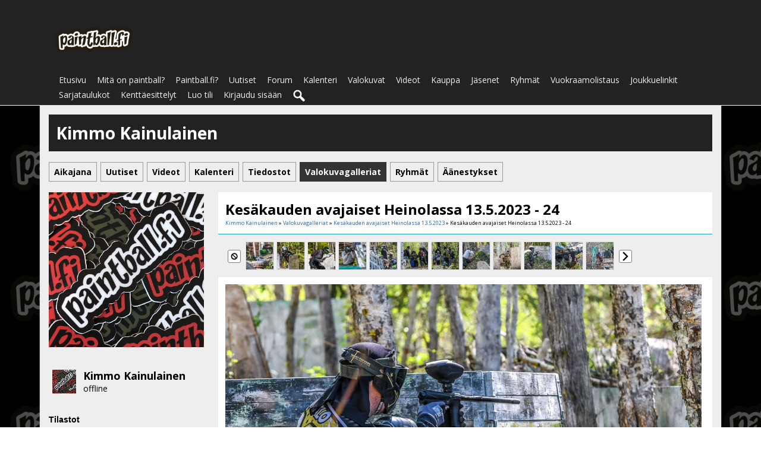

--- FILE ---
content_type: text/html; charset=utf-8
request_url: https://paintball.fi/kimmo-kainulainen/valokuvat/23547/kesakauden-avajaiset-heinolassa-1352023---24
body_size: 4889
content:
   <!doctype html>
<html lang="fi" dir="ltr">
<head>
<title>Kesäkauden avajaiset Heinolassa 13.5.2023 - 24 - Valokuvagalleriat - Kimmo Kainulainen | paintball.fi</title>
<link rel="shortcut icon" href="https://paintball.fi/data/media/0/0/favicon.ico?v=1482491445">
<link rel="apple-touch-icon" sizes="57x57" type="image/png" href="https://paintball.fi/data/media/0/0/favicon_1482491445_57.png">
<link rel="apple-touch-icon" sizes="72x72" type="image/png" href="https://paintball.fi/data/media/0/0/favicon_1482491445_72.png">
<link rel="apple-touch-icon" sizes="114x114" type="image/png" href="https://paintball.fi/data/media/0/0/favicon_1482491445_114.png">
<link rel="apple-touch-icon" sizes="120x120" type="image/png" href="https://paintball.fi/data/media/0/0/favicon_1482491445_120.png">
<link rel="apple-touch-icon" sizes="144x144" type="image/png" href="https://paintball.fi/data/media/0/0/favicon_1482491445_144.png">
<link rel="apple-touch-icon" sizes="152x152" type="image/png" href="https://paintball.fi/data/media/0/0/favicon_1482491445_152.png">
<link rel="apple-touch-icon-precomposed" sizes="57x57" type="image/png" href="https://paintball.fi/data/media/0/0/favicon_1482491445_57.png">
<link rel="apple-touch-icon-precomposed" sizes="72x72" type="image/png" href="https://paintball.fi/data/media/0/0/favicon_1482491445_72.png">
<link rel="apple-touch-icon-precomposed" sizes="114x114" type="image/png" href="https://paintball.fi/data/media/0/0/favicon_1482491445_114.png">
<link rel="apple-touch-icon-precomposed" sizes="120x120" type="image/png" href="https://paintball.fi/data/media/0/0/favicon_1482491445_120.png">
<link rel="apple-touch-icon-precomposed" sizes="144x144" type="image/png" href="https://paintball.fi/data/media/0/0/favicon_1482491445_144.png">
<link rel="apple-touch-icon-precomposed" sizes="152x152" type="image/png" href="https://paintball.fi/data/media/0/0/favicon_1482491445_152.png">
<link rel="icon" sizes="96x96" type="image/png" href="https://paintball.fi/data/media/0/0/favicon_1482491445_96.png">
<link rel="icon" sizes="195x195" type="image/png" href="https://paintball.fi/data/media/0/0/favicon_1482491445_195.png">
<link rel="icon" sizes="228x228" type="image/png" href="https://paintball.fi/data/media/0/0/favicon_1482491445_228.png">
<link rel="msapplication-TileImage" sizes="144x144" type="image/png" href="https://paintball.fi/data/media/0/0/favicon_1482491445_144.png">
<meta name="msapplication-TileColor" content="#FFFFFF">
<meta http-equiv="Content-Type" content="text/html; charset=utf-8" />
<meta name="viewport" content="width=device-width, initial-scale=1.0" />
<link rel="stylesheet" type="text/css" href="//fonts.googleapis.com/css?family=Open+Sans:700,400,200"/>
<link rel="stylesheet" href="https://paintball.fi/data/cache/xxNinjaClone/Sb509a00ef0b5e77e0db2a60faa54fc82.css" media="screen" />
<script type="text/javascript" src="https://paintball.fi/data/cache/xxNinjaClone/S4d90ed6a991d56a63e56c761fc513f0d.js"></script>
<script async='async' src='https://www.googletagservices.com/tag/js/gpt.js'></script>
<script>
    var googletag = googletag || {};
    googletag.cmd = googletag.cmd || [];
</script>

<script>
    googletag.cmd.push(function() {
        googletag.defineSlot('/4083799/paintball_fi_leaderboard_728x90', [728, 90], 'div-gpt-ad-1482655963282-0').addService(googletag.pubads());
        googletag.pubads().enableSingleRequest();
        googletag.enableServices();
    });
</script>
<script async src="https://www.googletagmanager.com/gtag/js?id=UA-3245348-1"></script>
<script>
  window.dataLayer = window.dataLayer || [];
  function gtag() { dataLayer.push(arguments); }
  gtag('js', new Date());
  gtag('config', 'UA-3245348-1');
</script>
<meta property="og:url" content="https://paintball.fi/kimmo-kainulainen/valokuvat/23547/kesakauden-avajaiset-heinolassa-1352023---24"/>
<meta property="og:type" content="article"/>
<meta property="og:title" content="Kes&auml;kauden avajaiset Heinolassa 13.5.2023 - 24"/>
<meta property="og:image" content="https://paintball.fi/valokuvat/image/gallery_image/23547/xxlarge/_v=1684080481"/>
<meta property="og:image:width" content="512"/>
<meta property="og:image:height" content="385"/>
<meta property="og:site_name" content="paintball.fi"/>
<meta property="og:updated_time" content="1684080482"/>

<meta name="twitter:card" content="summary_large_image"/>
<meta name="twitter:title" content="Kes&auml;kauden avajaiset Heinolassa 13.5.2023 - 24"/>
<meta name="twitter:image" content="https://paintball.fi/valokuvat/image/gallery_image/23547/xxlarge/_v=1684080481"/>
<meta name="twitter:image:src" content="https://paintball.fi/valokuvat/image/gallery_image/23547/xxlarge/_v=1684080481"/>
<meta name="twitter:image:alt" content="Kes&auml;kauden avajaiset Heinolassa 13.5.2023 - 24"/>
<script type="text/javascript" src="//platform-api.sharethis.com/js/sharethis.js#property=5b8505958e496b00101b7410&amp;product=sop" async="async"></script>
</head>

<body>


<div id="header">
    <div id="header_content">

                            <div style="display:table;">
                <div style="display:table-row;">
                    <div style="display:table-cell;width:35%;text-align:center;">
                        <div id="main_logo">
                            <a href="https://paintball.fi"><img src="https://paintball.fi/data/media/0/0/xxNinjaClone_logo.png?r=47631?skin=xxNinjaClone" width="139" height="50" alt="paintball.fi" title="paintball.fi"></a>
                        </div>
                    </div>
                    <div style="display:table-cell;width:65%;text-align:right;padding-top:8px;">
                        <!-- /4083799/paintball_fi_leaderboard_728x90 -->
                        <div id='div-gpt-ad-1482655963282-0' style='height:90px; width:728px;'>
                            <script>
                                googletag.cmd.push(function() { googletag.display('div-gpt-ad-1482655963282-0'); });
                            </script>
                        </div>
                    </div>
                </div>
            </div>
             <div id="menu_content">
    <nav id="menu-wrap">
        <ul id="menu">

                        
                

                                    
                
                                    
                
                

                                                                                                    

                                                                        
                                                                            
                                                            
                

                                    
                
                                    
                
                 <li >
    <a href="https://paintball.fi/" onclick="" class="menu_0_link" data-topic="">Etusivu</a>
    </li>
<li >
    <a href="https://paintball.fi/mita-on-paintball" onclick="" class="menu_0_link" data-topic="mita-on-paintball">Mitä on paintball?</a>
    </li>
<li >
    <a href="https://paintball.fi/paintball-fi" onclick="" class="menu_0_link" data-topic="paintball-fi">Paintball.fi?</a>
    </li>
<li >
    <a href="https://paintball.fi/uutiset" onclick="" class="menu_0_link" data-topic="uutiset">Uutiset</a>
    </li>
<li >
    <a href="https://paintball.fi/community/forum" onclick="" class="menu_0_link" data-topic="https://paintball.fi/community/forum">Forum</a>
    </li>
<li >
    <a href="https://paintball.fi/kalenteri" onclick="" class="menu_0_link" data-topic="kalenteri">Kalenteri</a>
    </li>
<li >
    <a href="https://paintball.fi/valokuvat" onclick="" class="menu_0_link" data-topic="valokuvat">Valokuvat</a>
    </li>
<li >
    <a href="https://paintball.fi/video" onclick="" class="menu_0_link" data-topic="video">Videot</a>
    </li>
<li >
    <a href="https://paintball.fi/kauppa" onclick="" class="menu_0_link" data-topic="kauppa">Kauppa</a>
    </li>
<li >
    <a href="https://paintball.fi/jasenet" onclick="" class="menu_0_link" data-topic="jasenet">Jäsenet</a>
    </li>
<li >
    <a href="https://paintball.fi/ryhmat" onclick="" class="menu_0_link" data-topic="ryhmat">Ryhmät</a>
    </li>
<li >
    <a href="https://paintball.fi/vuokraamot" onclick="" class="menu_0_link" data-topic="vuokraamot">Vuokraamolistaus</a>
    </li>
<li >
    <a href="https://paintball.fi/joukkueet" onclick="" class="menu_0_link" data-topic="joukkueet">Joukkuelinkit</a>
    </li>
<li >
    <a href="https://paintball.fi/sarjat" onclick="" class="menu_0_link" data-topic="sarjat">Sarjataulukot</a>
    </li>
<li >
    <a href="https://paintball.fi/kenttaesittelyt" onclick="" class="menu_0_link" data-topic="kenttaesittelyt">Kenttäesittelyt</a>
    </li>




            
            
                            
                                    <li><a id="user-create-account" href="https://paintball.fi/user/signup">Luo tili</a></li>
                                <li><a href="https://paintball.fi/user/login">Kirjaudu sisään</a></li>
            
            

                        
                                        
                <li><a onclick="jrSearch_modal_form()" title="Haku"><img src="https://paintball.fi/image/img/skin/xxNinjaClone/search44.png?skin=xxNinjaClone&v=1482433377" width="24" height="24" alt="Haku" title="Haku"></a></li>
            

        </ul>
    </nav>

</div>

<div id="searchform" class="search_box" style="display:none;">
    
     
<div style="white-space:nowrap">
    <form action="https://paintball.fi/search/results/all/1/4" method="get" style="margin-bottom:0">
        <input type="hidden" name="jr_html_form_token" value="0ae797cafee2ac23724c833a37151aa0">
        <input id=" search_input" type="text" name="search_string" style="width:70%" class="form_text" placeholder="hae sivustolta" onkeypress="if (event && event.keyCode === 13 && this.value.length > 0) { $(this).closest('form').submit(); }">&nbsp;<input type="submit" class="form_button" value="haku">
    </form>
</div>

    <div style="float:right;clear:both;margin-top:3px;">
        <a class="simplemodal-close"><link rel="stylesheet" property="stylesheet" href="https://paintball.fi/core/icon_css/16/black/?_v=1761117127"><span class="sprite_icon sprite_icon_16 sprite_icon_black_16"><span class="sprite_icon_16 sprite_icon_black_16 sprite_icon_16_img sprite_icon_black_16_img sprite_icon_16_close sprite_icon_black_16_close">&nbsp;</span></span></a>
    </div>
    <div class="clear"></div>
</div>

        
    </div>
</div>

    <div class="spacer"></div>

<div id="wrapper">
    <div id="content">

        <noscript>
            <div class="item error center" style="margin:12px">
                This site requires Javascript to function properly - please enable Javascript in your browser
            </div>
        </noscript>

        <!-- end header.tpl -->

<div class="container">

            <div class="row">
        <div class="col12 last">
            <div class="profile_name_box">

                <div class="block_config" style="margin-top:3px">
                    
                    
                                    </div>

                <a href="https://paintball.fi/kimmo-kainulainen"><h1 class="profile_name">Kimmo Kainulainen</h1></a>

            </div>
        </div>
    </div>

    <div class="row">
        <div class="col12 last">
            <div class="profile_menu">
                                             <a href="https://paintball.fi/kimmo-kainulainen/timeline" class="tjrAction"><div class="profile_menu_entry">Aikajana</div></a>
            <a href="https://paintball.fi/kimmo-kainulainen/uutiset" class="tjrBlog"><div class="profile_menu_entry">Uutiset</div></a>
            <a href="https://paintball.fi/kimmo-kainulainen/video" class="tjrCombinedVideo"><div class="profile_menu_entry">Videot</div></a>
            <a href="https://paintball.fi/kimmo-kainulainen/kalenteri" class="tjrEvent"><div class="profile_menu_entry">Kalenteri</div></a>
            <a href="https://paintball.fi/kimmo-kainulainen/file" class="tjrFile"><div class="profile_menu_entry">Tiedostot</div></a>
            <a href="https://paintball.fi/kimmo-kainulainen/valokuvat" class="tjrGallery"><div class="profile_menu_entry profile_menu_entry_active">Valokuvagalleriat</div></a>
            <a href="https://paintball.fi/kimmo-kainulainen/ryhmat" class="tjrGroup"><div class="profile_menu_entry">Ryhmät</div></a>
            <a href="https://paintball.fi/kimmo-kainulainen/poll" class="tjrPoll"><div class="profile_menu_entry">Äänestykset</div></a>
    

                            </div>
        </div>
    </div>
        
    <div class="row">

             <div class="col3">
    <div>

        <div class="block">
            <div class="profile_image">
                                    <img src="https://paintball.fi/jasenet/image/profile_image/3/xxlarge/_v=bcf8b1560853309" class="img_scale img_shadow" alt="Kimmo Kainulainen">
                            </div>
        </div>
<!--
                        <div class="block">
            <h3>Sijainti:</h3>
            <div class="block_content mt10">
                <div style="padding-top:8px">
                    Sijainti: Lahti<br>
                    Postinumero: <br>
                    Maa: FI
                </div>
            </div>
        </div>
                -->

        

        

                <div class="block">
            <div class="block_content mt10">
                <div style="padding-top:8px;min-height:48px;max-height:288px;overflow:auto;">
                     
<script type="text/javascript">
$(document).ready(function(){
    $.get('https://paintball.fi/user/online_status/profile/3/900/default/__ajax=1', function(res) { $('#u187621').html(res); });
});
</script>
<div id="u187621"></div>
                </div>
            </div>
        </div>
        

        

                
                
                <div class="block">
            <h3>Tilastot</h3>
            <div class="block_content mt10">
                <div style="padding-top:8px">

                                                            
                                                
                        <div class="stat_entry_box" onclick="jrCore_window_location('https://paintball.fi/kimmo-kainulainen/uutiset');">
                            Uutiset: 1615
                        </div>
                                                
                        <div class="stat_entry_box" onclick="jrCore_window_location('https://paintball.fi/kimmo-kainulainen/kalenteri');">
                            Tapahtumat: 1
                        </div>
                                                
                        <div class="stat_entry_box" onclick="jrCore_window_location('https://paintball.fi/kimmo-kainulainen/valokuvat');">
                            Kuvat: 11554
                        </div>
                                                
                        <div class="stat_entry_box" onclick="jrCore_window_location('https://paintball.fi/kimmo-kainulainen/youtube');">
                            Youtube-videot: 1061
                        </div>
                                                
                        <div class="stat_entry_box" onclick="jrCore_window_location('https://paintball.fi/kimmo-kainulainen/file');">
                            Tiedostot: 19
                        </div>
                                                
                        <div class="stat_entry_box" onclick="jrCore_window_location('https://paintball.fi/kimmo-kainulainen/ryhmat');">
                            Ryhmät: 1
                        </div>
                                            
                    

                    <div class="clear"></div>
                </div>
            </div>
        </div>
        
        
    </div>
</div>

    
     <div class="col9 last">
     
<div class="block" id="gallery_img">

    <div class="title">
        <div class="block_config">
            
        </div>
        
        <h1>Kesäkauden avajaiset Heinolassa 13.5.2023 - 24</h1>

        <div class="breadcrumbs">
                            
                        <a href="https://paintball.fi/kimmo-kainulainen/">Kimmo Kainulainen</a> &raquo; <a href="https://paintball.fi/kimmo-kainulainen/valokuvat">Valokuvagalleriat</a> &raquo; <a href="https://paintball.fi/kimmo-kainulainen/valokuvat/kesakauden-avajaiset-heinolassa-1352023/all">Kesäkauden avajaiset Heinolassa 13.5.2023</a> &raquo; Kesäkauden avajaiset Heinolassa 13.5.2023 - 24
        </div>
    </div>

    <div class="block_content">

        
                <div style="padding:12px 0 0 0;padding-left:16px">
            <div id="gallery_slider">
                                                
                                                                            
                                        
                    <div class="gallery_slider_prev">
                                                <link rel="stylesheet" property="stylesheet" href="https://paintball.fi/core/icon_css/20/black/?_v=1761117151"><span class="sprite_icon sprite_icon_20 sprite_icon_black_20"><span class="sprite_icon_20 sprite_icon_black_20 sprite_icon_20_img sprite_icon_black_20_img sprite_icon_20_cancel sprite_icon_black_20_cancel">&nbsp;</span></span>
                                            </div>
                                        <div class="gallery_slider_img">
                        <a href="https://paintball.fi/kimmo-kainulainen/valokuvat/23524/kesakauden-avajaiset-heinolassa-1352023---01#gallery_img"><img src="https://paintball.fi/valokuvat/image/gallery_image/23524/small/crop=portrait/_v=bcf8b1684080481" class="img_shadow" alt="Kes&auml;kauden avajaiset Heinolassa 13.5.2023 - 01" width="46" height="46" style="width:46px;height:46px;"></a>
                    </div>
                                        <div class="gallery_slider_img">
                        <a href="https://paintball.fi/kimmo-kainulainen/valokuvat/23525/kesakauden-avajaiset-heinolassa-1352023---02#gallery_img"><img src="https://paintball.fi/valokuvat/image/gallery_image/23525/small/crop=portrait/_v=bcf8b1684080481" class="img_shadow" alt="Kes&auml;kauden avajaiset Heinolassa 13.5.2023 - 02" width="46" height="46" style="width:46px;height:46px;"></a>
                    </div>
                                        <div class="gallery_slider_img">
                        <a href="https://paintball.fi/kimmo-kainulainen/valokuvat/23526/kesakauden-avajaiset-heinolassa-1352023---03#gallery_img"><img src="https://paintball.fi/valokuvat/image/gallery_image/23526/small/crop=portrait/_v=bcf8b1684080481" class="img_shadow" alt="Kes&auml;kauden avajaiset Heinolassa 13.5.2023 - 03" width="46" height="46" style="width:46px;height:46px;"></a>
                    </div>
                                        <div class="gallery_slider_img">
                        <a href="https://paintball.fi/kimmo-kainulainen/valokuvat/23527/kesakauden-avajaiset-heinolassa-1352023---04#gallery_img"><img src="https://paintball.fi/valokuvat/image/gallery_image/23527/small/crop=portrait/_v=bcf8b1684080481" class="img_shadow" alt="Kes&auml;kauden avajaiset Heinolassa 13.5.2023 - 04" width="46" height="46" style="width:46px;height:46px;"></a>
                    </div>
                                        <div class="gallery_slider_img">
                        <a href="https://paintball.fi/kimmo-kainulainen/valokuvat/23528/kesakauden-avajaiset-heinolassa-1352023---05#gallery_img"><img src="https://paintball.fi/valokuvat/image/gallery_image/23528/small/crop=portrait/_v=bcf8b1684080481" class="img_shadow" alt="Kes&auml;kauden avajaiset Heinolassa 13.5.2023 - 05" width="46" height="46" style="width:46px;height:46px;"></a>
                    </div>
                                        <div class="gallery_slider_img">
                        <a href="https://paintball.fi/kimmo-kainulainen/valokuvat/23529/kesakauden-avajaiset-heinolassa-1352023---06#gallery_img"><img src="https://paintball.fi/valokuvat/image/gallery_image/23529/small/crop=portrait/_v=bcf8b1684080481" class="img_shadow" alt="Kes&auml;kauden avajaiset Heinolassa 13.5.2023 - 06" width="46" height="46" style="width:46px;height:46px;"></a>
                    </div>
                                        <div class="gallery_slider_img">
                        <a href="https://paintball.fi/kimmo-kainulainen/valokuvat/23530/kesakauden-avajaiset-heinolassa-1352023---07#gallery_img"><img src="https://paintball.fi/valokuvat/image/gallery_image/23530/small/crop=portrait/_v=bcf8b1684080481" class="img_shadow" alt="Kes&auml;kauden avajaiset Heinolassa 13.5.2023 - 07" width="46" height="46" style="width:46px;height:46px;"></a>
                    </div>
                                        <div class="gallery_slider_img">
                        <a href="https://paintball.fi/kimmo-kainulainen/valokuvat/23531/kesakauden-avajaiset-heinolassa-1352023---08#gallery_img"><img src="https://paintball.fi/valokuvat/image/gallery_image/23531/small/crop=portrait/_v=bcf8b1684080481" class="img_shadow" alt="Kes&auml;kauden avajaiset Heinolassa 13.5.2023 - 08" width="46" height="46" style="width:46px;height:46px;"></a>
                    </div>
                                        <div class="gallery_slider_img">
                        <a href="https://paintball.fi/kimmo-kainulainen/valokuvat/23532/kesakauden-avajaiset-heinolassa-1352023---09#gallery_img"><img src="https://paintball.fi/valokuvat/image/gallery_image/23532/small/crop=portrait/_v=bcf8b1684080481" class="img_shadow" alt="Kes&auml;kauden avajaiset Heinolassa 13.5.2023 - 09" width="46" height="46" style="width:46px;height:46px;"></a>
                    </div>
                                        <div class="gallery_slider_img">
                        <a href="https://paintball.fi/kimmo-kainulainen/valokuvat/23533/ph-keskaudenavajaiset2023-10#gallery_img"><img src="https://paintball.fi/valokuvat/image/gallery_image/23533/small/crop=portrait/_v=bcf8b1684080481" class="img_shadow" alt="ph-kes&auml;kaudenavajaiset2023-10" width="46" height="46" style="width:46px;height:46px;"></a>
                    </div>
                                        <div class="gallery_slider_img">
                        <a href="https://paintball.fi/kimmo-kainulainen/valokuvat/23534/kesakauden-avajaiset-heinolassa-1352023---10kesakauden-avajaiset-heinolassa-1352023---11#gallery_img"><img src="https://paintball.fi/valokuvat/image/gallery_image/23534/small/crop=portrait/_v=bcf8b1684080481" class="img_shadow" alt="Kes&auml;kauden avajaiset Heinolassa 13.5.2023 - 10Kes&auml;kauden avajaiset Heinolassa 13.5.2023 - 11" width="46" height="46" style="width:46px;height:46px;"></a>
                    </div>
                                        <div class="gallery_slider_img">
                        <a href="https://paintball.fi/kimmo-kainulainen/valokuvat/23535/kesakauden-avajaiset-heinolassa-1352023---12#gallery_img"><img src="https://paintball.fi/valokuvat/image/gallery_image/23535/small/crop=portrait/_v=bcf8b1684080481" class="img_shadow" alt="Kes&auml;kauden avajaiset Heinolassa 13.5.2023 - 12" width="46" height="46" style="width:46px;height:46px;"></a>
                    </div>
                                                            <div class="gallery_slider_next">
                        <a onclick="jrGallery_slider('3','kesakauden-avajaiset-heinolassa-1352023','2', '12');"><span class="sprite_icon sprite_icon_20 sprite_icon_black_20"><span class="sprite_icon_20 sprite_icon_black_20 sprite_icon_20_img sprite_icon_black_20_img sprite_icon_20_next sprite_icon_black_20_next">&nbsp;</span></span></a>
                    </div>
                                                        
                
                                                    <div style="clear:both"></div>
            </div>
        </div>

                <div class="item center">
            <div class="block_image" style="position: relative;">
                <img src="https://paintball.fi/valokuvat/image/gallery_image/23547/1280/_v=bcf8b1684080481" id="gallery_img_src" class="img_scale img_shadow" alt="valokuvat image">
                <div class="lb-nav" style="display: block;">
                                            <a href="https://paintball.fi/kimmo-kainulainen/valokuvat/23546/kesakauden-avajaiset-heinolassa-1352023---23#gallery_img" class="lb-prev" style="display:block"></a>
                                                                <a href="https://paintball.fi/kimmo-kainulainen/valokuvat/23548/kesakauden-avajaiset-heinolassa-1352023---25#gallery_img" class="lb-next" style="display:block"></a>
                                    </div>
            </div>
            <div class="gallery_rating">
                
            </div>
        </div>

        
                 
<a id="jrGallery_3_23547_cm_section"></a>
<a id="comment_section"></a>

    
<div id="jrGallery_3_23547_comments" class="comment_page_section">

            
             

    
</div>


    
    <div class="item"><div class="p5"><a href="https://paintball.fi/user/login?r=1">Sinun pitää olla sisäänkirjautuneena kommentoidaksesi</a></div></div>

 <a id="tag_section"></a>

<div class="item">

    <h3>Tagit</h3>

    <div id="existing_tags">
        <!-- existing tags for this item load here -->
    </div>

    </div>

<script type="text/javascript">
    $(document).ready(function() {
        jrTags_load('jrGallery', '23547');
    });
</script>

 <div class="item">
    <div class="sharethis-inline-share-buttons"></div>
</div>


    </div>

</div>

</div>     </div>
  </div>
</div>

 </div>

<div id="footer">
    <div id="footer_content">
        <div class="container">

            <div class="row">
                                <div class="col6">
                    <div id="footer_sn">
                    Seuraa sivun julkaisuja sosiaalisten medioiden kautta:<br />
                                                                                                            <a href="https://twitter.com/paintballDOTfi" target="_blank"><img src="https://paintball.fi/image/img/skin/xxNinjaClone/sn-twitter.png?skin=xxNinjaClone&v=1482433377" width="48" height="48" class="social-img" alt="twitter" title="Follow @paintballDOTfi"></a>&nbsp;&nbsp;
                                                        
                                                                                    <a href="https://facebook.com/Paintball.fi" target="_blank"><img src="https://paintball.fi/image/img/skin/xxNinjaClone/sn-facebook.png?skin=xxNinjaClone&v=1482433377" width="48" height="48" class="social-img" alt="facebook" title="Like Paintball.fi on Facebook"></a>&nbsp;&nbsp;
                                                    
                        
                        
                                                                                    <a href="https://youtube.com/@Paintballfi" target="_blank"><img src="https://paintball.fi/image/img/skin/xxNinjaClone/sn-youtube.png?skin=xxNinjaClone&v=1482433377" width="48" height="48" class="social-img" alt="youtube" title="Subscribe to https://youtube.com/@Paintballfi on YouTube"></a>&nbsp;&nbsp;
                                                    
                                                
                                <a href="https://www.instagram.com/paintball.fi/" target="_blank"><img src="https://paintball.fi/data/media/0/0/xxNinjaClone_instagram_glyph-logo.png?r=12761?skin=xxNinjaClone" width="48" height="48" class="social-img" alt="instagram" title="Follow @Paintball.fi"></a>&nbsp;&nbsp;                        
                        
                    </div>
                </div>

                                <div class="col6 last">
                    <div id="footer_text">
                    Tämä sivusto käyttää evästeitä.<br />Käyttämällä sivustoa hyväksyt evästeet.<br />
                        &copy;2025 <a href="https://paintball.fi">paintball.fi</a><br>                        
                    </div>
                </div>
            </div>

        </div>
    </div>
</div>

<a href="#" id="scrollup" class="scrollup"><link rel="stylesheet" property="stylesheet" href="https://paintball.fi/core/icon_css/30/black/?_v=1761117127"><span class="sprite_icon sprite_icon_30 sprite_icon_black_30"><span class="sprite_icon_30 sprite_icon_black_30 sprite_icon_30_img sprite_icon_black_30_img sprite_icon_30_arrow-up sprite_icon_black_30_arrow-up">&nbsp;</span></span></a>

</div>


<div id="jr_temp_work_div" style="display:none"></div>




</body>
</html>



--- FILE ---
content_type: text/html; charset=utf-8
request_url: https://paintball.fi/user/online_status/profile/3/900/default/__ajax=1
body_size: 279
content:
     <div class="online_status_table">
    
                <div class="online_status_offline">
        
            <div class="online_status_image">
                <img src="https://paintball.fi/user/image/user_image/2/small/crop=portrait/_v=bcf8b1560853247" alt="Kimmo Kainulainen" class="img_shadow" width="40" height="40" style="width:40px;height:40px;">
            </div>

            <div class="online_status_user">
                <h2><a href="https://paintball.fi/kimmo-kainulainen">Kimmo Kainulainen</a></h2><br>
                <span>
                                offline
                                </span>
            </div>

        </div>

        </div>


--- FILE ---
content_type: text/html; charset=utf-8
request_url: https://www.google.com/recaptcha/api2/aframe
body_size: 268
content:
<!DOCTYPE HTML><html><head><meta http-equiv="content-type" content="text/html; charset=UTF-8"></head><body><script nonce="O53R47-2MCMMcHkis58kPg">/** Anti-fraud and anti-abuse applications only. See google.com/recaptcha */ try{var clients={'sodar':'https://pagead2.googlesyndication.com/pagead/sodar?'};window.addEventListener("message",function(a){try{if(a.source===window.parent){var b=JSON.parse(a.data);var c=clients[b['id']];if(c){var d=document.createElement('img');d.src=c+b['params']+'&rc='+(localStorage.getItem("rc::a")?sessionStorage.getItem("rc::b"):"");window.document.body.appendChild(d);sessionStorage.setItem("rc::e",parseInt(sessionStorage.getItem("rc::e")||0)+1);localStorage.setItem("rc::h",'1762788082949');}}}catch(b){}});window.parent.postMessage("_grecaptcha_ready", "*");}catch(b){}</script></body></html>

--- FILE ---
content_type: text/css;charset=UTF-8
request_url: https://paintball.fi/core/icon_css/16/black/?_v=1761117127
body_size: 1147
content:
.sprite_icon_black_16{display:inline-block;width:16px;height:16px;}
.sprite_icon_black_16_img{background:url('https://paintball.fi/core/icon_sprite/16/black/sprite.png?_v=1761117127') no-repeat top left; height:100%;width:100%;}
.sprite_icon_black_16_at{background-position:0 0}
.sprite_icon_black_16_timeline{background-position:-16px 0}
.sprite_icon_black_16_arrow-down{background-position:-32px 0}
.sprite_icon_black_16_arrow-left{background-position:-48px 0}
.sprite_icon_black_16_arrow-right{background-position:-64px 0}
.sprite_icon_black_16_arrow-up{background-position:-80px 0}
.sprite_icon_black_16_attach{background-position:-96px 0}
.sprite_icon_black_16_brush{background-position:-112px 0}
.sprite_icon_black_16_bundle{background-position:-128px 0}
.sprite_icon_black_16_camera{background-position:-144px 0}
.sprite_icon_black_16_cancel{background-position:-160px 0}
.sprite_icon_black_16_cart{background-position:-176px 0}
.sprite_icon_black_16_chart{background-position:-192px 0}
.sprite_icon_black_16_close{background-position:-208px 0}
.sprite_icon_black_16_dot-column{background-position:-224px 0}
.sprite_icon_black_16_download{background-position:-240px 0}
.sprite_icon_black_16_gear{background-position:-256px 0}
.sprite_icon_black_16_gears{background-position:-272px 0}
.sprite_icon_black_16_globe{background-position:-288px 0}
.sprite_icon_black_16_hand{background-position:-304px 0}
.sprite_icon_black_16_headphone{background-position:-320px 0}
.sprite_icon_black_16_info{background-position:-336px 0}
.sprite_icon_black_16_key{background-position:-352px 0}
.sprite_icon_black_16_light{background-position:-368px 0}
.sprite_icon_black_16_link{background-position:-384px 0}
.sprite_icon_black_16_lock{background-position:-400px 0}
.sprite_icon_black_16_male{background-position:-416px 0}
.sprite_icon_black_16_menu-btn{background-position:-432px 0}
.sprite_icon_black_16_menu-down{background-position:-448px 0}
.sprite_icon_black_16_menu-up{background-position:-464px 0}
.sprite_icon_black_16_music{background-position:-480px 0}
.sprite_icon_black_16_next{background-position:-496px 0}
.sprite_icon_black_16_ok{background-position:-512px 0}
.sprite_icon_black_16_pen{background-position:-528px 0}
.sprite_icon_black_16_pen2{background-position:-544px 0}
.sprite_icon_black_16_play{background-position:-560px 0}
.sprite_icon_black_16_plus{background-position:-576px 0}
.sprite_icon_black_16_pointer{background-position:-592px 0}
.sprite_icon_black_16_previous{background-position:-608px 0}
.sprite_icon_black_16_question{background-position:-624px 0}
.sprite_icon_black_16_quote{background-position:-640px 0}
.sprite_icon_black_16_record{background-position:-656px 0}
.sprite_icon_black_16_redo{background-position:-672px 0}
.sprite_icon_black_16_refresh{background-position:-688px 0}
.sprite_icon_black_16_ring{background-position:-704px 0}
.sprite_icon_black_16_rss{background-position:-720px 0}
.sprite_icon_black_16_search{background-position:-736px 0}
.sprite_icon_black_16_search2{background-position:-752px 0}
.sprite_icon_black_16_settings{background-position:-768px 0}
.sprite_icon_black_16_site{background-position:-784px 0}
.sprite_icon_black_16_star-empty{background-position:-800px 0}
.sprite_icon_black_16_star{background-position:-816px 0}
.sprite_icon_black_16_star2{background-position:-832px 0}
.sprite_icon_black_16_star3{background-position:-848px 0}
.sprite_icon_black_16_stats{background-position:-864px 0}
.sprite_icon_black_16_tag{background-position:-880px 0}
.sprite_icon_black_16_target{background-position:-896px 0}
.sprite_icon_black_16_trash{background-position:-912px 0}
.sprite_icon_black_16_undo{background-position:-928px 0}
.sprite_icon_black_16_upload{background-position:-944px 0}
.sprite_icon_black_16_wizard{background-position:-960px 0}
.sprite_icon_black_16_calendar{background-position:-976px 0}
.sprite_icon_black_16_sb_clone{background-position:-992px 0}
.sprite_icon_black_16_smile{background-position:-1008px 0}
.sprite_icon_black_16_youtube{background-position:-1024px 0}

@media only screen and (-webkit-min-device-pixel-ratio: 2),
only screen and (-o-min-device-pixel-ratio: 3/2),
only screen and (min--moz-device-pixel-ratio: 2),
only screen and (min-device-pixel-ratio: 2),
only screen and (min-resolution: 192dpi),
only screen and (min-resolution: 2dppx) {
  .sprite_icon_black_16_img{background:url('https://paintball.fi/core/icon_sprite/32/black/sprite.png?_v=1761117127') no-repeat top left; height:100%;width:100%;}
  .sprite_icon_black_16_at{background-position:0 0;background-size:1040px 16px}
  .sprite_icon_black_16_timeline{background-position:-16px 0;background-size:1040px 16px}
  .sprite_icon_black_16_arrow-down{background-position:-32px 0;background-size:1040px 16px}
  .sprite_icon_black_16_arrow-left{background-position:-48px 0;background-size:1040px 16px}
  .sprite_icon_black_16_arrow-right{background-position:-64px 0;background-size:1040px 16px}
  .sprite_icon_black_16_arrow-up{background-position:-80px 0;background-size:1040px 16px}
  .sprite_icon_black_16_attach{background-position:-96px 0;background-size:1040px 16px}
  .sprite_icon_black_16_brush{background-position:-112px 0;background-size:1040px 16px}
  .sprite_icon_black_16_bundle{background-position:-128px 0;background-size:1040px 16px}
  .sprite_icon_black_16_camera{background-position:-144px 0;background-size:1040px 16px}
  .sprite_icon_black_16_cancel{background-position:-160px 0;background-size:1040px 16px}
  .sprite_icon_black_16_cart{background-position:-176px 0;background-size:1040px 16px}
  .sprite_icon_black_16_chart{background-position:-192px 0;background-size:1040px 16px}
  .sprite_icon_black_16_close{background-position:-208px 0;background-size:1040px 16px}
  .sprite_icon_black_16_dot-column{background-position:-224px 0;background-size:1040px 16px}
  .sprite_icon_black_16_download{background-position:-240px 0;background-size:1040px 16px}
  .sprite_icon_black_16_gear{background-position:-256px 0;background-size:1040px 16px}
  .sprite_icon_black_16_gears{background-position:-272px 0;background-size:1040px 16px}
  .sprite_icon_black_16_globe{background-position:-288px 0;background-size:1040px 16px}
  .sprite_icon_black_16_hand{background-position:-304px 0;background-size:1040px 16px}
  .sprite_icon_black_16_headphone{background-position:-320px 0;background-size:1040px 16px}
  .sprite_icon_black_16_info{background-position:-336px 0;background-size:1040px 16px}
  .sprite_icon_black_16_key{background-position:-352px 0;background-size:1040px 16px}
  .sprite_icon_black_16_light{background-position:-368px 0;background-size:1040px 16px}
  .sprite_icon_black_16_link{background-position:-384px 0;background-size:1040px 16px}
  .sprite_icon_black_16_lock{background-position:-400px 0;background-size:1040px 16px}
  .sprite_icon_black_16_male{background-position:-416px 0;background-size:1040px 16px}
  .sprite_icon_black_16_menu-btn{background-position:-432px 0;background-size:1040px 16px}
  .sprite_icon_black_16_menu-down{background-position:-448px 0;background-size:1040px 16px}
  .sprite_icon_black_16_menu-up{background-position:-464px 0;background-size:1040px 16px}
  .sprite_icon_black_16_music{background-position:-480px 0;background-size:1040px 16px}
  .sprite_icon_black_16_next{background-position:-496px 0;background-size:1040px 16px}
  .sprite_icon_black_16_ok{background-position:-512px 0;background-size:1040px 16px}
  .sprite_icon_black_16_pen{background-position:-528px 0;background-size:1040px 16px}
  .sprite_icon_black_16_pen2{background-position:-544px 0;background-size:1040px 16px}
  .sprite_icon_black_16_play{background-position:-560px 0;background-size:1040px 16px}
  .sprite_icon_black_16_plus{background-position:-576px 0;background-size:1040px 16px}
  .sprite_icon_black_16_pointer{background-position:-592px 0;background-size:1040px 16px}
  .sprite_icon_black_16_previous{background-position:-608px 0;background-size:1040px 16px}
  .sprite_icon_black_16_question{background-position:-624px 0;background-size:1040px 16px}
  .sprite_icon_black_16_quote{background-position:-640px 0;background-size:1040px 16px}
  .sprite_icon_black_16_record{background-position:-656px 0;background-size:1040px 16px}
  .sprite_icon_black_16_redo{background-position:-672px 0;background-size:1040px 16px}
  .sprite_icon_black_16_refresh{background-position:-688px 0;background-size:1040px 16px}
  .sprite_icon_black_16_ring{background-position:-704px 0;background-size:1040px 16px}
  .sprite_icon_black_16_rss{background-position:-720px 0;background-size:1040px 16px}
  .sprite_icon_black_16_search{background-position:-736px 0;background-size:1040px 16px}
  .sprite_icon_black_16_search2{background-position:-752px 0;background-size:1040px 16px}
  .sprite_icon_black_16_settings{background-position:-768px 0;background-size:1040px 16px}
  .sprite_icon_black_16_site{background-position:-784px 0;background-size:1040px 16px}
  .sprite_icon_black_16_star-empty{background-position:-800px 0;background-size:1040px 16px}
  .sprite_icon_black_16_star{background-position:-816px 0;background-size:1040px 16px}
  .sprite_icon_black_16_star2{background-position:-832px 0;background-size:1040px 16px}
  .sprite_icon_black_16_star3{background-position:-848px 0;background-size:1040px 16px}
  .sprite_icon_black_16_stats{background-position:-864px 0;background-size:1040px 16px}
  .sprite_icon_black_16_tag{background-position:-880px 0;background-size:1040px 16px}
  .sprite_icon_black_16_target{background-position:-896px 0;background-size:1040px 16px}
  .sprite_icon_black_16_trash{background-position:-912px 0;background-size:1040px 16px}
  .sprite_icon_black_16_undo{background-position:-928px 0;background-size:1040px 16px}
  .sprite_icon_black_16_upload{background-position:-944px 0;background-size:1040px 16px}
  .sprite_icon_black_16_wizard{background-position:-960px 0;background-size:1040px 16px}
  .sprite_icon_black_16_calendar{background-position:-976px 0;background-size:1040px 16px}
  .sprite_icon_black_16_sb_clone{background-position:-992px 0;background-size:1040px 16px}
  .sprite_icon_black_16_smile{background-position:-1008px 0;background-size:1040px 16px}
  .sprite_icon_black_16_youtube{background-position:-1024px 0;background-size:1040px 16px}
}


--- FILE ---
content_type: text/css;charset=UTF-8
request_url: https://paintball.fi/core/icon_css/20/black/?_v=1761117151
body_size: 1120
content:
.sprite_icon_black_20{display:inline-block;width:20px;height:20px;}
.sprite_icon_black_20_img{background:url('https://paintball.fi/core/icon_sprite/20/black/sprite.png?_v=1761117151') no-repeat top left; height:100%;width:100%;}
.sprite_icon_black_20_at{background-position:0 0}
.sprite_icon_black_20_timeline{background-position:-20px 0}
.sprite_icon_black_20_arrow-down{background-position:-40px 0}
.sprite_icon_black_20_arrow-left{background-position:-60px 0}
.sprite_icon_black_20_arrow-right{background-position:-80px 0}
.sprite_icon_black_20_arrow-up{background-position:-100px 0}
.sprite_icon_black_20_attach{background-position:-120px 0}
.sprite_icon_black_20_brush{background-position:-140px 0}
.sprite_icon_black_20_bundle{background-position:-160px 0}
.sprite_icon_black_20_camera{background-position:-180px 0}
.sprite_icon_black_20_cancel{background-position:-200px 0}
.sprite_icon_black_20_cart{background-position:-220px 0}
.sprite_icon_black_20_chart{background-position:-240px 0}
.sprite_icon_black_20_close{background-position:-260px 0}
.sprite_icon_black_20_dot-column{background-position:-280px 0}
.sprite_icon_black_20_download{background-position:-300px 0}
.sprite_icon_black_20_gear{background-position:-320px 0}
.sprite_icon_black_20_gears{background-position:-340px 0}
.sprite_icon_black_20_globe{background-position:-360px 0}
.sprite_icon_black_20_hand{background-position:-380px 0}
.sprite_icon_black_20_headphone{background-position:-400px 0}
.sprite_icon_black_20_info{background-position:-420px 0}
.sprite_icon_black_20_key{background-position:-440px 0}
.sprite_icon_black_20_light{background-position:-460px 0}
.sprite_icon_black_20_link{background-position:-480px 0}
.sprite_icon_black_20_lock{background-position:-500px 0}
.sprite_icon_black_20_male{background-position:-520px 0}
.sprite_icon_black_20_menu-btn{background-position:-540px 0}
.sprite_icon_black_20_menu-down{background-position:-560px 0}
.sprite_icon_black_20_menu-up{background-position:-580px 0}
.sprite_icon_black_20_music{background-position:-600px 0}
.sprite_icon_black_20_next{background-position:-620px 0}
.sprite_icon_black_20_ok{background-position:-640px 0}
.sprite_icon_black_20_pen{background-position:-660px 0}
.sprite_icon_black_20_pen2{background-position:-680px 0}
.sprite_icon_black_20_play{background-position:-700px 0}
.sprite_icon_black_20_plus{background-position:-720px 0}
.sprite_icon_black_20_pointer{background-position:-740px 0}
.sprite_icon_black_20_previous{background-position:-760px 0}
.sprite_icon_black_20_question{background-position:-780px 0}
.sprite_icon_black_20_quote{background-position:-800px 0}
.sprite_icon_black_20_record{background-position:-820px 0}
.sprite_icon_black_20_redo{background-position:-840px 0}
.sprite_icon_black_20_refresh{background-position:-860px 0}
.sprite_icon_black_20_ring{background-position:-880px 0}
.sprite_icon_black_20_rss{background-position:-900px 0}
.sprite_icon_black_20_search{background-position:-920px 0}
.sprite_icon_black_20_search2{background-position:-940px 0}
.sprite_icon_black_20_settings{background-position:-960px 0}
.sprite_icon_black_20_site{background-position:-980px 0}
.sprite_icon_black_20_star-empty{background-position:-1000px 0}
.sprite_icon_black_20_star{background-position:-1020px 0}
.sprite_icon_black_20_star2{background-position:-1040px 0}
.sprite_icon_black_20_star3{background-position:-1060px 0}
.sprite_icon_black_20_stats{background-position:-1080px 0}
.sprite_icon_black_20_tag{background-position:-1100px 0}
.sprite_icon_black_20_target{background-position:-1120px 0}
.sprite_icon_black_20_trash{background-position:-1140px 0}
.sprite_icon_black_20_undo{background-position:-1160px 0}
.sprite_icon_black_20_upload{background-position:-1180px 0}
.sprite_icon_black_20_wizard{background-position:-1200px 0}
.sprite_icon_black_20_calendar{background-position:-1220px 0}
.sprite_icon_black_20_sb_clone{background-position:-1240px 0}
.sprite_icon_black_20_smile{background-position:-1260px 0}
.sprite_icon_black_20_youtube{background-position:-1280px 0}

@media only screen and (-webkit-min-device-pixel-ratio: 2),
only screen and (-o-min-device-pixel-ratio: 3/2),
only screen and (min--moz-device-pixel-ratio: 2),
only screen and (min-device-pixel-ratio: 2),
only screen and (min-resolution: 192dpi),
only screen and (min-resolution: 2dppx) {
  .sprite_icon_black_20_img{background:url('https://paintball.fi/core/icon_sprite/40/black/sprite.png?_v=1761117151') no-repeat top left; height:100%;width:100%;}
  .sprite_icon_black_20_at{background-position:0 0;background-size:1300px 20px}
  .sprite_icon_black_20_timeline{background-position:-20px 0;background-size:1300px 20px}
  .sprite_icon_black_20_arrow-down{background-position:-40px 0;background-size:1300px 20px}
  .sprite_icon_black_20_arrow-left{background-position:-60px 0;background-size:1300px 20px}
  .sprite_icon_black_20_arrow-right{background-position:-80px 0;background-size:1300px 20px}
  .sprite_icon_black_20_arrow-up{background-position:-100px 0;background-size:1300px 20px}
  .sprite_icon_black_20_attach{background-position:-120px 0;background-size:1300px 20px}
  .sprite_icon_black_20_brush{background-position:-140px 0;background-size:1300px 20px}
  .sprite_icon_black_20_bundle{background-position:-160px 0;background-size:1300px 20px}
  .sprite_icon_black_20_camera{background-position:-180px 0;background-size:1300px 20px}
  .sprite_icon_black_20_cancel{background-position:-200px 0;background-size:1300px 20px}
  .sprite_icon_black_20_cart{background-position:-220px 0;background-size:1300px 20px}
  .sprite_icon_black_20_chart{background-position:-240px 0;background-size:1300px 20px}
  .sprite_icon_black_20_close{background-position:-260px 0;background-size:1300px 20px}
  .sprite_icon_black_20_dot-column{background-position:-280px 0;background-size:1300px 20px}
  .sprite_icon_black_20_download{background-position:-300px 0;background-size:1300px 20px}
  .sprite_icon_black_20_gear{background-position:-320px 0;background-size:1300px 20px}
  .sprite_icon_black_20_gears{background-position:-340px 0;background-size:1300px 20px}
  .sprite_icon_black_20_globe{background-position:-360px 0;background-size:1300px 20px}
  .sprite_icon_black_20_hand{background-position:-380px 0;background-size:1300px 20px}
  .sprite_icon_black_20_headphone{background-position:-400px 0;background-size:1300px 20px}
  .sprite_icon_black_20_info{background-position:-420px 0;background-size:1300px 20px}
  .sprite_icon_black_20_key{background-position:-440px 0;background-size:1300px 20px}
  .sprite_icon_black_20_light{background-position:-460px 0;background-size:1300px 20px}
  .sprite_icon_black_20_link{background-position:-480px 0;background-size:1300px 20px}
  .sprite_icon_black_20_lock{background-position:-500px 0;background-size:1300px 20px}
  .sprite_icon_black_20_male{background-position:-520px 0;background-size:1300px 20px}
  .sprite_icon_black_20_menu-btn{background-position:-540px 0;background-size:1300px 20px}
  .sprite_icon_black_20_menu-down{background-position:-560px 0;background-size:1300px 20px}
  .sprite_icon_black_20_menu-up{background-position:-580px 0;background-size:1300px 20px}
  .sprite_icon_black_20_music{background-position:-600px 0;background-size:1300px 20px}
  .sprite_icon_black_20_next{background-position:-620px 0;background-size:1300px 20px}
  .sprite_icon_black_20_ok{background-position:-640px 0;background-size:1300px 20px}
  .sprite_icon_black_20_pen{background-position:-660px 0;background-size:1300px 20px}
  .sprite_icon_black_20_pen2{background-position:-680px 0;background-size:1300px 20px}
  .sprite_icon_black_20_play{background-position:-700px 0;background-size:1300px 20px}
  .sprite_icon_black_20_plus{background-position:-720px 0;background-size:1300px 20px}
  .sprite_icon_black_20_pointer{background-position:-740px 0;background-size:1300px 20px}
  .sprite_icon_black_20_previous{background-position:-760px 0;background-size:1300px 20px}
  .sprite_icon_black_20_question{background-position:-780px 0;background-size:1300px 20px}
  .sprite_icon_black_20_quote{background-position:-800px 0;background-size:1300px 20px}
  .sprite_icon_black_20_record{background-position:-820px 0;background-size:1300px 20px}
  .sprite_icon_black_20_redo{background-position:-840px 0;background-size:1300px 20px}
  .sprite_icon_black_20_refresh{background-position:-860px 0;background-size:1300px 20px}
  .sprite_icon_black_20_ring{background-position:-880px 0;background-size:1300px 20px}
  .sprite_icon_black_20_rss{background-position:-900px 0;background-size:1300px 20px}
  .sprite_icon_black_20_search{background-position:-920px 0;background-size:1300px 20px}
  .sprite_icon_black_20_search2{background-position:-940px 0;background-size:1300px 20px}
  .sprite_icon_black_20_settings{background-position:-960px 0;background-size:1300px 20px}
  .sprite_icon_black_20_site{background-position:-980px 0;background-size:1300px 20px}
  .sprite_icon_black_20_star-empty{background-position:-1000px 0;background-size:1300px 20px}
  .sprite_icon_black_20_star{background-position:-1020px 0;background-size:1300px 20px}
  .sprite_icon_black_20_star2{background-position:-1040px 0;background-size:1300px 20px}
  .sprite_icon_black_20_star3{background-position:-1060px 0;background-size:1300px 20px}
  .sprite_icon_black_20_stats{background-position:-1080px 0;background-size:1300px 20px}
  .sprite_icon_black_20_tag{background-position:-1100px 0;background-size:1300px 20px}
  .sprite_icon_black_20_target{background-position:-1120px 0;background-size:1300px 20px}
  .sprite_icon_black_20_trash{background-position:-1140px 0;background-size:1300px 20px}
  .sprite_icon_black_20_undo{background-position:-1160px 0;background-size:1300px 20px}
  .sprite_icon_black_20_upload{background-position:-1180px 0;background-size:1300px 20px}
  .sprite_icon_black_20_wizard{background-position:-1200px 0;background-size:1300px 20px}
  .sprite_icon_black_20_calendar{background-position:-1220px 0;background-size:1300px 20px}
  .sprite_icon_black_20_sb_clone{background-position:-1240px 0;background-size:1300px 20px}
  .sprite_icon_black_20_smile{background-position:-1260px 0;background-size:1300px 20px}
  .sprite_icon_black_20_youtube{background-position:-1280px 0;background-size:1300px 20px}
}


--- FILE ---
content_type: text/css;charset=UTF-8
request_url: https://paintball.fi/core/icon_css/30/black/?_v=1761117127
body_size: 1134
content:
.sprite_icon_black_30{display:inline-block;width:30px;height:30px;}
.sprite_icon_black_30_img{background:url('https://paintball.fi/core/icon_sprite/30/black/sprite.png?_v=1761117127') no-repeat top left; height:100%;width:100%;}
.sprite_icon_black_30_at{background-position:0 0}
.sprite_icon_black_30_timeline{background-position:-30px 0}
.sprite_icon_black_30_arrow-down{background-position:-60px 0}
.sprite_icon_black_30_arrow-left{background-position:-90px 0}
.sprite_icon_black_30_arrow-right{background-position:-120px 0}
.sprite_icon_black_30_arrow-up{background-position:-150px 0}
.sprite_icon_black_30_attach{background-position:-180px 0}
.sprite_icon_black_30_brush{background-position:-210px 0}
.sprite_icon_black_30_bundle{background-position:-240px 0}
.sprite_icon_black_30_camera{background-position:-270px 0}
.sprite_icon_black_30_cancel{background-position:-300px 0}
.sprite_icon_black_30_cart{background-position:-330px 0}
.sprite_icon_black_30_chart{background-position:-360px 0}
.sprite_icon_black_30_close{background-position:-390px 0}
.sprite_icon_black_30_dot-column{background-position:-420px 0}
.sprite_icon_black_30_download{background-position:-450px 0}
.sprite_icon_black_30_gear{background-position:-480px 0}
.sprite_icon_black_30_gears{background-position:-510px 0}
.sprite_icon_black_30_globe{background-position:-540px 0}
.sprite_icon_black_30_hand{background-position:-570px 0}
.sprite_icon_black_30_headphone{background-position:-600px 0}
.sprite_icon_black_30_info{background-position:-630px 0}
.sprite_icon_black_30_key{background-position:-660px 0}
.sprite_icon_black_30_light{background-position:-690px 0}
.sprite_icon_black_30_link{background-position:-720px 0}
.sprite_icon_black_30_lock{background-position:-750px 0}
.sprite_icon_black_30_male{background-position:-780px 0}
.sprite_icon_black_30_menu-btn{background-position:-810px 0}
.sprite_icon_black_30_menu-down{background-position:-840px 0}
.sprite_icon_black_30_menu-up{background-position:-870px 0}
.sprite_icon_black_30_music{background-position:-900px 0}
.sprite_icon_black_30_next{background-position:-930px 0}
.sprite_icon_black_30_ok{background-position:-960px 0}
.sprite_icon_black_30_pen{background-position:-990px 0}
.sprite_icon_black_30_pen2{background-position:-1020px 0}
.sprite_icon_black_30_play{background-position:-1050px 0}
.sprite_icon_black_30_plus{background-position:-1080px 0}
.sprite_icon_black_30_pointer{background-position:-1110px 0}
.sprite_icon_black_30_previous{background-position:-1140px 0}
.sprite_icon_black_30_question{background-position:-1170px 0}
.sprite_icon_black_30_quote{background-position:-1200px 0}
.sprite_icon_black_30_record{background-position:-1230px 0}
.sprite_icon_black_30_redo{background-position:-1260px 0}
.sprite_icon_black_30_refresh{background-position:-1290px 0}
.sprite_icon_black_30_ring{background-position:-1320px 0}
.sprite_icon_black_30_rss{background-position:-1350px 0}
.sprite_icon_black_30_search{background-position:-1380px 0}
.sprite_icon_black_30_search2{background-position:-1410px 0}
.sprite_icon_black_30_settings{background-position:-1440px 0}
.sprite_icon_black_30_site{background-position:-1470px 0}
.sprite_icon_black_30_star-empty{background-position:-1500px 0}
.sprite_icon_black_30_star{background-position:-1530px 0}
.sprite_icon_black_30_star2{background-position:-1560px 0}
.sprite_icon_black_30_star3{background-position:-1590px 0}
.sprite_icon_black_30_stats{background-position:-1620px 0}
.sprite_icon_black_30_tag{background-position:-1650px 0}
.sprite_icon_black_30_target{background-position:-1680px 0}
.sprite_icon_black_30_trash{background-position:-1710px 0}
.sprite_icon_black_30_undo{background-position:-1740px 0}
.sprite_icon_black_30_upload{background-position:-1770px 0}
.sprite_icon_black_30_wizard{background-position:-1800px 0}
.sprite_icon_black_30_calendar{background-position:-1830px 0}
.sprite_icon_black_30_sb_clone{background-position:-1860px 0}
.sprite_icon_black_30_smile{background-position:-1890px 0}
.sprite_icon_black_30_youtube{background-position:-1920px 0}

@media only screen and (-webkit-min-device-pixel-ratio: 2),
only screen and (-o-min-device-pixel-ratio: 3/2),
only screen and (min--moz-device-pixel-ratio: 2),
only screen and (min-device-pixel-ratio: 2),
only screen and (min-resolution: 192dpi),
only screen and (min-resolution: 2dppx) {
  .sprite_icon_black_30_img{background:url('https://paintball.fi/core/icon_sprite/60/black/sprite.png?_v=1761117127') no-repeat top left; height:100%;width:100%;}
  .sprite_icon_black_30_at{background-position:0 0;background-size:1950px 30px}
  .sprite_icon_black_30_timeline{background-position:-30px 0;background-size:1950px 30px}
  .sprite_icon_black_30_arrow-down{background-position:-60px 0;background-size:1950px 30px}
  .sprite_icon_black_30_arrow-left{background-position:-90px 0;background-size:1950px 30px}
  .sprite_icon_black_30_arrow-right{background-position:-120px 0;background-size:1950px 30px}
  .sprite_icon_black_30_arrow-up{background-position:-150px 0;background-size:1950px 30px}
  .sprite_icon_black_30_attach{background-position:-180px 0;background-size:1950px 30px}
  .sprite_icon_black_30_brush{background-position:-210px 0;background-size:1950px 30px}
  .sprite_icon_black_30_bundle{background-position:-240px 0;background-size:1950px 30px}
  .sprite_icon_black_30_camera{background-position:-270px 0;background-size:1950px 30px}
  .sprite_icon_black_30_cancel{background-position:-300px 0;background-size:1950px 30px}
  .sprite_icon_black_30_cart{background-position:-330px 0;background-size:1950px 30px}
  .sprite_icon_black_30_chart{background-position:-360px 0;background-size:1950px 30px}
  .sprite_icon_black_30_close{background-position:-390px 0;background-size:1950px 30px}
  .sprite_icon_black_30_dot-column{background-position:-420px 0;background-size:1950px 30px}
  .sprite_icon_black_30_download{background-position:-450px 0;background-size:1950px 30px}
  .sprite_icon_black_30_gear{background-position:-480px 0;background-size:1950px 30px}
  .sprite_icon_black_30_gears{background-position:-510px 0;background-size:1950px 30px}
  .sprite_icon_black_30_globe{background-position:-540px 0;background-size:1950px 30px}
  .sprite_icon_black_30_hand{background-position:-570px 0;background-size:1950px 30px}
  .sprite_icon_black_30_headphone{background-position:-600px 0;background-size:1950px 30px}
  .sprite_icon_black_30_info{background-position:-630px 0;background-size:1950px 30px}
  .sprite_icon_black_30_key{background-position:-660px 0;background-size:1950px 30px}
  .sprite_icon_black_30_light{background-position:-690px 0;background-size:1950px 30px}
  .sprite_icon_black_30_link{background-position:-720px 0;background-size:1950px 30px}
  .sprite_icon_black_30_lock{background-position:-750px 0;background-size:1950px 30px}
  .sprite_icon_black_30_male{background-position:-780px 0;background-size:1950px 30px}
  .sprite_icon_black_30_menu-btn{background-position:-810px 0;background-size:1950px 30px}
  .sprite_icon_black_30_menu-down{background-position:-840px 0;background-size:1950px 30px}
  .sprite_icon_black_30_menu-up{background-position:-870px 0;background-size:1950px 30px}
  .sprite_icon_black_30_music{background-position:-900px 0;background-size:1950px 30px}
  .sprite_icon_black_30_next{background-position:-930px 0;background-size:1950px 30px}
  .sprite_icon_black_30_ok{background-position:-960px 0;background-size:1950px 30px}
  .sprite_icon_black_30_pen{background-position:-990px 0;background-size:1950px 30px}
  .sprite_icon_black_30_pen2{background-position:-1020px 0;background-size:1950px 30px}
  .sprite_icon_black_30_play{background-position:-1050px 0;background-size:1950px 30px}
  .sprite_icon_black_30_plus{background-position:-1080px 0;background-size:1950px 30px}
  .sprite_icon_black_30_pointer{background-position:-1110px 0;background-size:1950px 30px}
  .sprite_icon_black_30_previous{background-position:-1140px 0;background-size:1950px 30px}
  .sprite_icon_black_30_question{background-position:-1170px 0;background-size:1950px 30px}
  .sprite_icon_black_30_quote{background-position:-1200px 0;background-size:1950px 30px}
  .sprite_icon_black_30_record{background-position:-1230px 0;background-size:1950px 30px}
  .sprite_icon_black_30_redo{background-position:-1260px 0;background-size:1950px 30px}
  .sprite_icon_black_30_refresh{background-position:-1290px 0;background-size:1950px 30px}
  .sprite_icon_black_30_ring{background-position:-1320px 0;background-size:1950px 30px}
  .sprite_icon_black_30_rss{background-position:-1350px 0;background-size:1950px 30px}
  .sprite_icon_black_30_search{background-position:-1380px 0;background-size:1950px 30px}
  .sprite_icon_black_30_search2{background-position:-1410px 0;background-size:1950px 30px}
  .sprite_icon_black_30_settings{background-position:-1440px 0;background-size:1950px 30px}
  .sprite_icon_black_30_site{background-position:-1470px 0;background-size:1950px 30px}
  .sprite_icon_black_30_star-empty{background-position:-1500px 0;background-size:1950px 30px}
  .sprite_icon_black_30_star{background-position:-1530px 0;background-size:1950px 30px}
  .sprite_icon_black_30_star2{background-position:-1560px 0;background-size:1950px 30px}
  .sprite_icon_black_30_star3{background-position:-1590px 0;background-size:1950px 30px}
  .sprite_icon_black_30_stats{background-position:-1620px 0;background-size:1950px 30px}
  .sprite_icon_black_30_tag{background-position:-1650px 0;background-size:1950px 30px}
  .sprite_icon_black_30_target{background-position:-1680px 0;background-size:1950px 30px}
  .sprite_icon_black_30_trash{background-position:-1710px 0;background-size:1950px 30px}
  .sprite_icon_black_30_undo{background-position:-1740px 0;background-size:1950px 30px}
  .sprite_icon_black_30_upload{background-position:-1770px 0;background-size:1950px 30px}
  .sprite_icon_black_30_wizard{background-position:-1800px 0;background-size:1950px 30px}
  .sprite_icon_black_30_calendar{background-position:-1830px 0;background-size:1950px 30px}
  .sprite_icon_black_30_sb_clone{background-position:-1860px 0;background-size:1950px 30px}
  .sprite_icon_black_30_smile{background-position:-1890px 0;background-size:1950px 30px}
  .sprite_icon_black_30_youtube{background-position:-1920px 0;background-size:1950px 30px}
}
